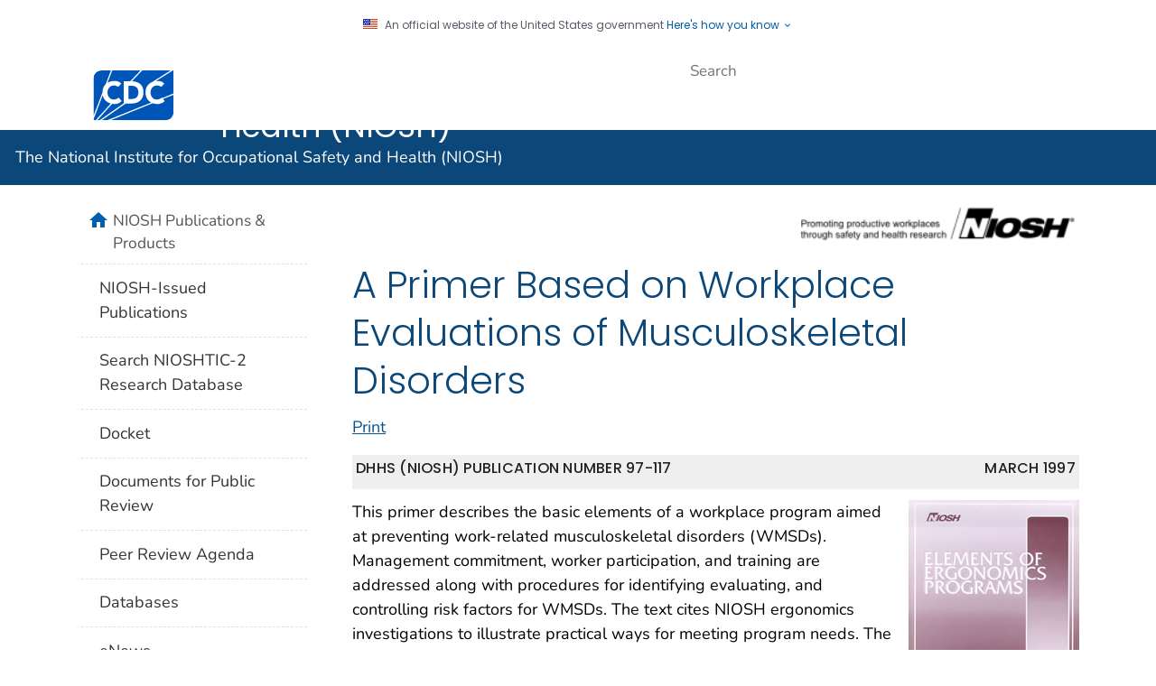

--- FILE ---
content_type: application/x-javascript
request_url: https://www.cdc.gov/TemplatePackage/5.0/js/modules/banner.js
body_size: 1964
content:
/**
 * @version 4.25.12
 * Date: 2026-01-05T20:09:49.051Z
 */
/**
 * @version 4.25.8
 * Date: 2025-09-29T21:19:15.879Z
 */
(!window.CDC2025BANNER) && (() => {

	window.CDC2025BANNER = true;
	const CDC2025Banners = () => {

		const lang = String(document.documentElement?.lang).includes('es') ? 'es' : 'en';
		const tpCheck = parseInt(document.querySelector('meta[property="cdc:template_version"]')?.getAttribute('content') || 0);
		const legacyCheck = parseInt(document.querySelector('meta[name="template.version"]')?.getAttribute('content') || 0);
		const tp = tpCheck || legacyCheck || 4;

		const subdomain = String(document.location.hostname).toLowerCase().replace('.cdc.gov','');
		const url = String(document.querySelector('link[rel="canonical"]')?.href || location.href).trim().toLowerCase().replace(/[\?\#].*$/, '');
		const path = url.replace(/^https?:\/\/[^\/]+/, '');

		// prep banner
		const style = document.createElement('style');
		style.setAttribute('data-banner-style', '');
		style.innerHTML = `
			.cdc-banner2025 { background: #FEF0C8; padding: 1rem; border-radius: 0.5rem; margin: 0.5rem auto 1rem auto; font-size: 0.9rem; max-width: 1115px; }
			.cdc-gs202510-banner {
				background: #FBF0E8;
				padding: 0.25rem 1rem !important;
				margin: 0.5rem auto !important;
				max-width: 900px;
				border-radius: 0.25rem;
				font-size: 0.8rem;
				color: #000;
				padding: 0.25rem 0.5rem;
				text-align: left;
				@media (max-width: 900px) { border-radius: 0; }
			}
			.cdc-gs202510-banner p { margin: 0.25rem; line-height: 1.25; }
			.cdc-gs202510-banner a { color: #005EA2; }
		`;
		document.head.appendChild(style);

		const addBanner = (bannerVersion) => {

			// build banner
			const sitename = location.hostname.includes('atsdr') ? 'ATSDR' : 'CDC';
			let text = `${sitename}'s website is being modified to comply with President Trump's Executive Orders.`;
			if (2 === bannerVersion) {
				text = `Per a court order, HHS is required to restore this website as of 11:59PM ET, February 11, 2025.
				Any information on this page promoting gender ideology is extremely inaccurate and disconnected from the immutable biological reality
				that there are two sexes, male and female. The Trump Administration rejects gender ideology and condemns the harms it causes to children,
				by promoting their chemical and surgical mutilation, and to women, by depriving them of their dignity, safety, well-being, and opportunities.
				This page does not reflect biological reality and therefore the Administration and this Department rejects it.`;
			}
			if (3 === bannerVersion) {
				text = `Per a court order, HHS is required to restore this website as of 11:59PM ET, February 14, 2025.
				Any information on this page promoting gender ideology is extremely inaccurate and disconnected from the immutable biological reality
				that there are two sexes, male and female. The Trump Administration rejects gender ideology and condemns the harms it causes to children,
				by promoting their chemical and surgical mutilation, and to women, by depriving them of their dignity, safety, well-being, and opportunities.
				This page does not reflect biological reality and therefore the Administration and this Department rejects it.`;
			}
			if (4 === bannerVersion) {
				text = `Per a court order, HHS is required to restore this website to its version as of 12:00 AM on January 29, 2025.
				Information on this page may be modified and/or removed in the future subject to the terms of the court’s order and
				implemented consistent with applicable law. Any information on this page promoting gender ideology is extremely
				inaccurate and disconnected from truth. The Trump Administration rejects gender ideology due to the harms and
				divisiveness it causes. This page does not reflect reality and therefore the Administration and this Department reject it.`;
			}
			if (5 === bannerVersion) {
				text = `Consistent with Executive Order (E.O.) 14217, entitled "Commencing the Reduction of the Federal Bureaucracy,"
				the CLIAC was declared terminated by the Secretary of HHS on March 31, 2025. The information on this page is no longer being updated.`;
			}
			if (6 === bannerVersion) {
				text = `The content of this page is being revised to reflect <a href="https://www.hhs.gov/childhood-immunization-schedule/index.html" target="_blank">updated childhood immunization recommendations</a> recently made by the CDC.`;
			}
			const banner = document.createElement('div');
			banner.setAttribute('class', 'cdc-banner2025');
			banner.dataset.banner = bannerVersion;
			banner.innerHTML = text;

			if (document.querySelector('html.cdc-page-type--2024home')) {
				banner.style = 'padding-left:1rem;padding-right:1rem;';
				document.querySelector('.official-notice')?.insertAdjacentElement('afterend', banner);
			} else if (4 === tp) {
				document.querySelector('main')?.prepend(banner);
			} else if (2 === tp) {
				document.querySelector('#content')?.insertAdjacentElement('beforebegin', banner);
			} else {
				document.querySelector('.cdc-page-title')?.insertAdjacentElement('beforebegin', banner);
			}
		}

		const configHost = String(location.hostname).includes('dev') ? 'wwwdev.cdc.gov' : 'www.cdc.gov';

		fetch(`https://${configHost}/config/banner.txt?v2`)
			.then(response => response.text())
			.then(doc => {
				const checks = String(doc).trim().split(/\s+/);
				let bannerVersion = 1;
				for (let i in checks) {
					let check = String(checks[i]).trim().toLowerCase();
					if (check.match(/^\d+$/)) {
						bannerVersion = parseInt(check);
						continue;
					}
					if (0 === path.indexOf(check) || 0 === url.indexOf(check)) {
						// bannerversion can be 0 for up top skips
						if (bannerVersion) {
							addBanner(bannerVersion);
						}
						break;
					}
				}
			});
	};

	if (document.readyState === 'complete' || document.readyState === 'interactive') {
		CDC2025Banners();
	} else {
		document.addEventListener('DOMContentLoaded', () => CDC2025Banners());
	}
})();
